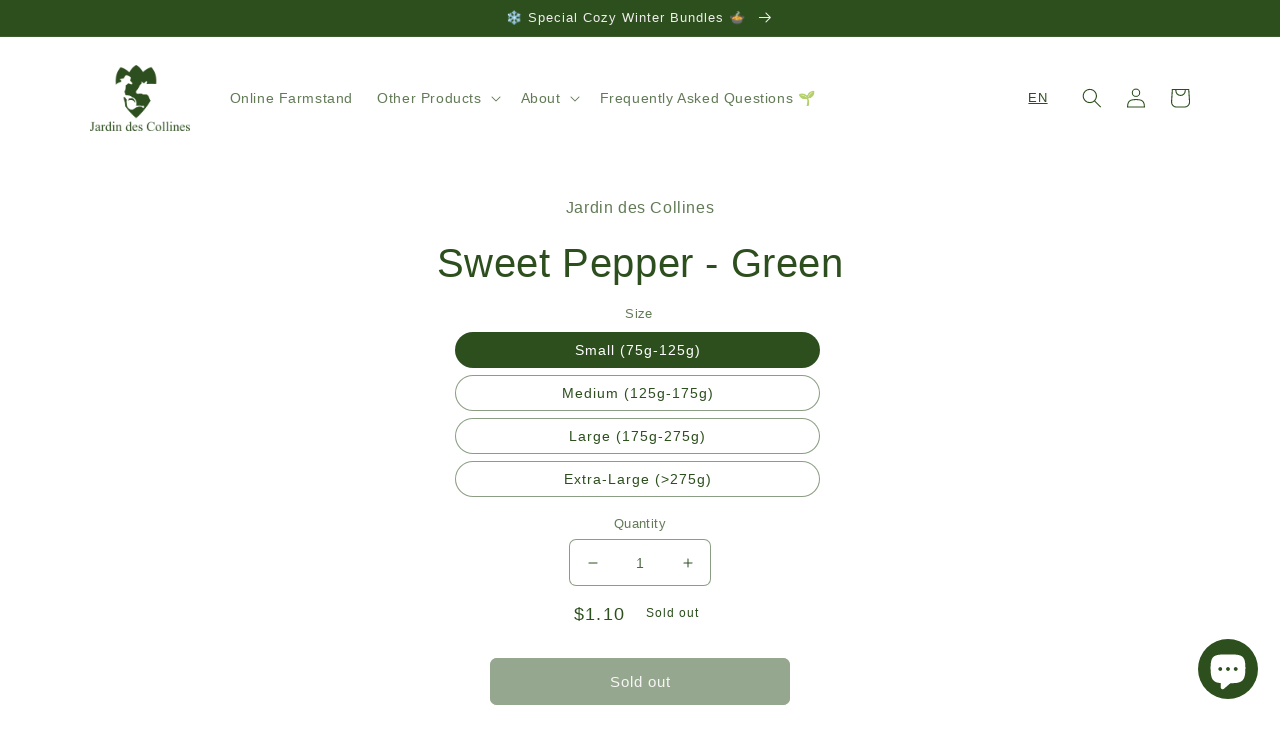

--- FILE ---
content_type: text/css
request_url: https://jardindescollinesdeloutaouais.com/cdn/shop/t/3/assets/updates.css?v=3998000684604618751687968224
body_size: -741
content:
.small-price-units{
  background: transparent;
  color: rgb(var(--color-base-text));
  border-color: transparent;
  font-size: 1.3rem;
}

.subscription-info{
  display: block;
}

--- FILE ---
content_type: application/x-javascript
request_url: https://app.cart-bot.net/public/status/shop/jardindescollines.myshopify.com.js?1769478373
body_size: -321
content:
var giftbee_settings_updated='1708269208c';